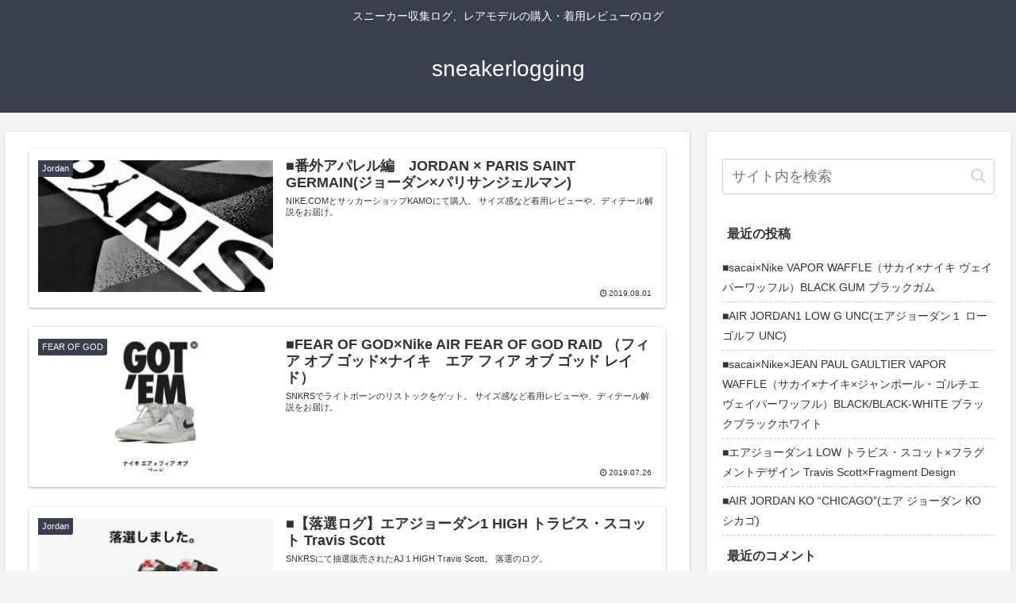

--- FILE ---
content_type: text/html; charset=utf-8
request_url: https://www.google.com/recaptcha/api2/aframe
body_size: 269
content:
<!DOCTYPE HTML><html><head><meta http-equiv="content-type" content="text/html; charset=UTF-8"></head><body><script nonce="lSZj4TY8Xu8MJp3Mz64XAw">/** Anti-fraud and anti-abuse applications only. See google.com/recaptcha */ try{var clients={'sodar':'https://pagead2.googlesyndication.com/pagead/sodar?'};window.addEventListener("message",function(a){try{if(a.source===window.parent){var b=JSON.parse(a.data);var c=clients[b['id']];if(c){var d=document.createElement('img');d.src=c+b['params']+'&rc='+(localStorage.getItem("rc::a")?sessionStorage.getItem("rc::b"):"");window.document.body.appendChild(d);sessionStorage.setItem("rc::e",parseInt(sessionStorage.getItem("rc::e")||0)+1);localStorage.setItem("rc::h",'1769849683379');}}}catch(b){}});window.parent.postMessage("_grecaptcha_ready", "*");}catch(b){}</script></body></html>